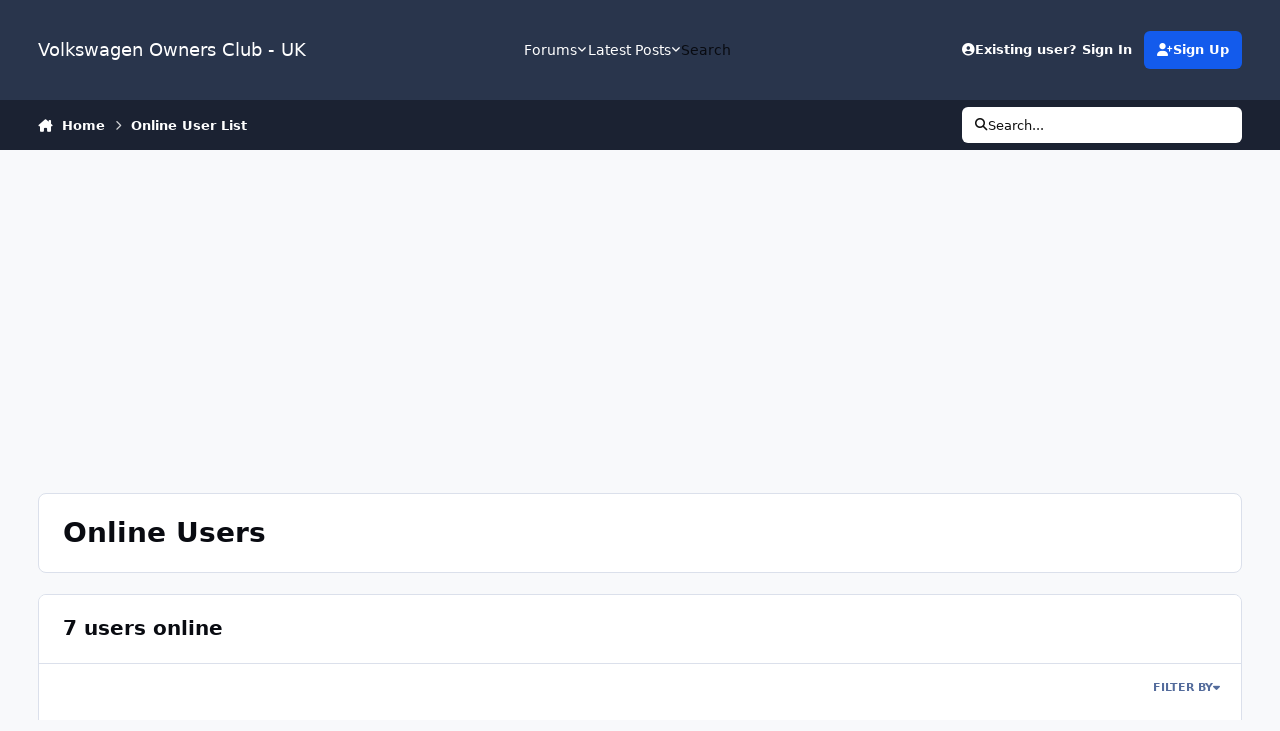

--- FILE ---
content_type: text/html; charset=utf-8
request_url: https://www.google.com/recaptcha/api2/aframe
body_size: 267
content:
<!DOCTYPE HTML><html><head><meta http-equiv="content-type" content="text/html; charset=UTF-8"></head><body><script nonce="zmNoUW4PJUVnA9Krnabk9g">/** Anti-fraud and anti-abuse applications only. See google.com/recaptcha */ try{var clients={'sodar':'https://pagead2.googlesyndication.com/pagead/sodar?'};window.addEventListener("message",function(a){try{if(a.source===window.parent){var b=JSON.parse(a.data);var c=clients[b['id']];if(c){var d=document.createElement('img');d.src=c+b['params']+'&rc='+(localStorage.getItem("rc::a")?sessionStorage.getItem("rc::b"):"");window.document.body.appendChild(d);sessionStorage.setItem("rc::e",parseInt(sessionStorage.getItem("rc::e")||0)+1);localStorage.setItem("rc::h",'1769882187266');}}}catch(b){}});window.parent.postMessage("_grecaptcha_ready", "*");}catch(b){}</script></body></html>